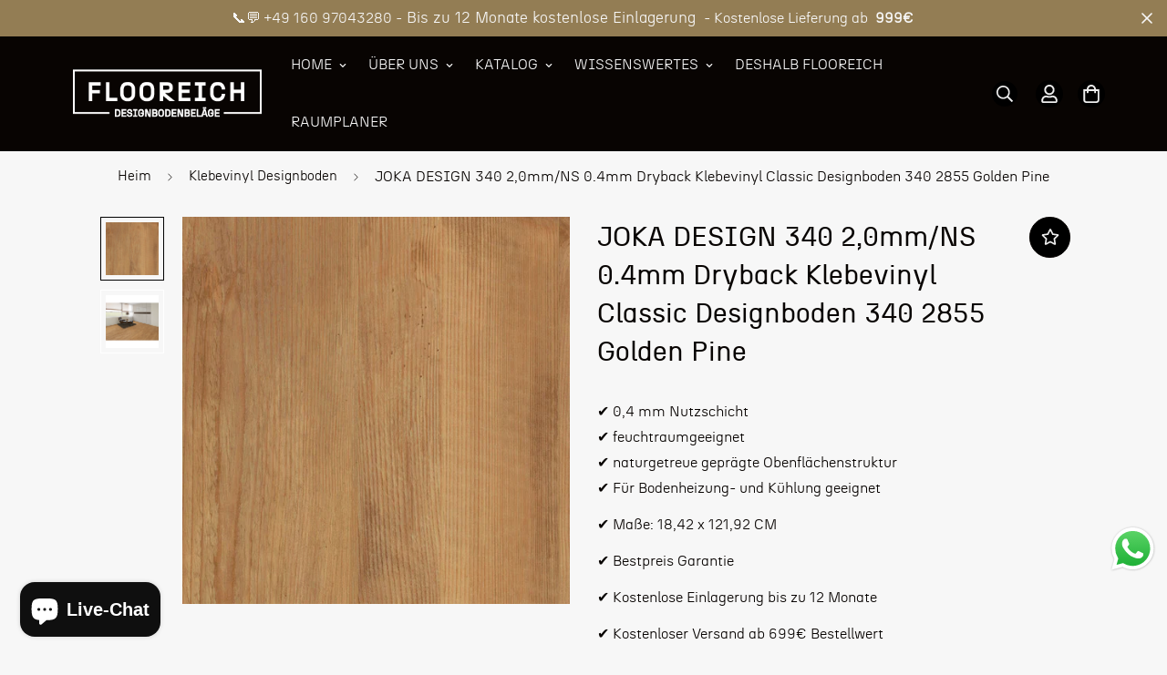

--- FILE ---
content_type: text/html; charset=utf-8
request_url: https://flooreich.de/products/joka-design-340-2-0mm-ns-0-4mm-dryback-klebevinyl-classic-designboden-340-2855-golden-pine?view=grid-card-item
body_size: 1581
content:


<link href="//flooreich.de/cdn/shop/t/6/assets/component-product-card.css?v=158582008859344454911663749993" rel="stylesheet" type="text/css" media="all" />


<div class="sf-column"><div class="sf__pcard sf__pcard--onsale cursor-pointer sf-prod__block sf__pcard-style-1" data-view="card" data-product-id="8730203259208">  
      <div class="sf__pcard-image ">
        <div class="overflow-hidden cursor-pointer relative sf__image-box">
          
          <div class="flex justify-center items-center">
            <a href="/products/joka-design-340-2-0mm-ns-0-4mm-dryback-klebevinyl-classic-designboden-340-2855-golden-pine" class="block w-full">
                
                  <div class="spc__main-img"><responsive-image class="sf-image" data-image-loading style="--aspect-ratio: 1/1;">
                      <img
                          srcset="//flooreich.de/cdn/shop/files/ela_design330_2855_golden_pine_product_detail.jpg?v=1706863026&width=165 165w,//flooreich.de/cdn/shop/files/ela_design330_2855_golden_pine_product_detail.jpg?v=1706863026&width=360 360w,//flooreich.de/cdn/shop/files/ela_design330_2855_golden_pine_product_detail.jpg?v=1706863026&width=533 533w,//flooreich.de/cdn/shop/files/ela_design330_2855_golden_pine_product_detail.jpg?v=1706863026 561w"
                          src="//flooreich.de/cdn/shop/files/ela_design330_2855_golden_pine_product_detail.jpg?v=1706863026&width=360"
                          sizes="(min-width: 1100px) 242px, (min-width: 990px) calc((100vw - 130px) / 4), (min-width: 750px) calc((100vw - 120px) / 3), calc((100vw - 35px) / 2)"
                          alt=""
                          loading="lazy"
                          class="se-out w-full h-full"
                          width="561"
                          height="561"
                          alt="JOKA DESIGN 340 2,0mm/NS 0.4mm Dryback Klebevinyl Classic Designboden 340 2855 Golden Pine"
                      >
                    </responsive-image>
                  </div><div class="spc__hover-img"><responsive-image class="sf-image" data-image-loading style="--aspect-ratio: 1/1;">
                        <img
                            srcset="//flooreich.de/cdn/shop/files/des_classic_330_2855_golden_pine_v4_rau_q_product_detail.jpg?v=1706863026&width=165 165w,//flooreich.de/cdn/shop/files/des_classic_330_2855_golden_pine_v4_rau_q_product_detail.jpg?v=1706863026&width=360 360w,//flooreich.de/cdn/shop/files/des_classic_330_2855_golden_pine_v4_rau_q_product_detail.jpg?v=1706863026&width=533 533w,//flooreich.de/cdn/shop/files/des_classic_330_2855_golden_pine_v4_rau_q_product_detail.jpg?v=1706863026 561w"
                            src="//flooreich.de/cdn/shop/files/des_classic_330_2855_golden_pine_v4_rau_q_product_detail.jpg?v=1706863026&width=360"
                            sizes="(min-width: 1100px) 242px, (min-width: 990px) calc((100vw - 130px) / 4), (min-width: 750px) calc((100vw - 120px) / 3), calc((100vw - 35px) / 2)"
                            alt="JOKA DESIGN 340 2,0mm/NS 0.4mm Dryback Klebevinyl Classic Designboden 340 2855 Golden Pine"
                            loading="lazy"
                            class="se-out w-full h-full"
                            width="561"
                            height="561"
                            alt="JOKA DESIGN 340 2,0mm/NS 0.4mm Dryback Klebevinyl Classic Designboden 340 2855 Golden Pine"
                        >
                      </responsive-image>
                    </div>
            </a>
          </div>

          
<div class="sf__pcard-tags absolute flex flex-wrap">
              
                
                  
                
                  
                
              
              
<span class="py-0.5 px-2 mb-2 mr-2 font-medium rounded-xl text-white prod__tag prod__tag-sale">Reduziert
</span>
              
            </div>
  
 
               
        </div>
      </div>
      <div class="sf__pcard-content text-left">
        <div class="mt-3 lg:mt-5">
          <div class="max-w-full w-full"><span class="sf__pcard-vendor block uppercase text-xs mb-2">JOKA</span>
              <h3 class="block text-base">
                <a href="/products/joka-design-340-2-0mm-ns-0-4mm-dryback-klebevinyl-classic-designboden-340-2855-golden-pine" class="block mb-[5px] leading-normal sf__pcard-name font-medium truncate-lines hover:text-color-secondary">
                  JOKA DESIGN 340 2,0mm/NS 0.4mm Dryback Klebevinyl Classic Designboden 340 2855 Golden Pine
                </a>
              </h3>
            
            
              <div class="sf-pcard__reviews">
                

    
    
      <!-- "snippets/judgeme_widgets.liquid" was not rendered, the associated app was uninstalled -->
    
  

              </div>
            
          </div>
        
          <div class="sf__pcard-price leading-normal">
            <!-- Edited BY Mudassar -->





  
<div class="f-price inline-flex items-center flex-wrap f-price--on-sale ">
<div class="f-price__unit-wrapper">
    <span class="visually-hidden">Stückpreis</span>
    <div class="f-price__unit"><span data-unit-price>25,07 €</span><span aria-hidden="true">/</span><span data-unit-price-base-unit>m2
</span></div>
  </div>
  

<!-- BY Mudassar -->
  
    <div class="mj-unit_price_regular line-through  " style="margin-left: 10px;color: var(--product-sale-price-color);"> 
     

    29,50€
    </div>
  

  
  <div class="f-price__regular">
    <span class="visually-hidden visually-hidden--inline">Regulärer Preis</span>
    <span class="f-price-item f-price-item--regular  ">
          
               Paketpreis:84,49 €
           
      </span>
  </div>

  
 
  <div class="f-price__sale mx-1">
             
    <span class="visually-hidden visually-hidden--inline">Verkaufspreis</span>
    <span class="f-price-item f-price-item--sale  prod__price text-color-regular-price">
               Paketpreis:84,49 €
      
    </span>
      <span class="visually-hidden visually-hidden--inline">Regulärer Preis</span>
      <s class="f-price-item f-price-item--regular prod__compare_price ml-2 line-through text-color-secondary flex items-center">
        
          
    
    
        
      </s></div>


</div>

          </div>
          <div
  data-limit=""
  data-pcard-variant-picker
  data-product-url="/products/joka-design-340-2-0mm-ns-0-4mm-dryback-klebevinyl-classic-designboden-340-2855-golden-pine"
  
>
  <pcard-swatch class="pcard-variant-option -mx-[5px] mt-3 flex flex-wrap items-center justify-start">
</pcard-swatch>
  <script type="application/json">
    [{"id":48022468198728,"title":"Paket je 3.37m²","option1":"Paket je 3.37m²","option2":null,"option3":null,"sku":null,"requires_shipping":true,"taxable":true,"featured_image":null,"available":true,"name":"JOKA DESIGN 340 2,0mm\/NS 0.4mm Dryback Klebevinyl Classic Designboden 340 2855 Golden Pine - Paket je 3.37m²","public_title":"Paket je 3.37m²","options":["Paket je 3.37m²"],"price":8449,"weight":0,"compare_at_price":9941,"inventory_management":"shopify","barcode":"4056829438087","requires_selling_plan":false,"unit_price":2507,"unit_price_measurement":{"measured_type":"area","quantity_value":"3.37","quantity_unit":"m2","reference_value":1,"reference_unit":"m2"},"selling_plan_allocations":[]}]
  </script>
</div>

        </div><div class="content-view-list mt-5 hidden">
          <div class="leading-7 text-color-secondary mb-4">
            JOKA DESIGN 340 2,0mm/NS 0.4mm Dryback Klebevinyl Classic Designboden 340
2855 Golden Pine 18,42x121,92cm
          </div>
          <div class="flex items-start"><div class="grid grid-cols-3 gap-2.5 ml-2.5">
              

</div>
          </div>
        </div>
      </div><input hidden name="id" required value="48022468198728" data-selected-variant="">
  </div> <!-- .sf__pcard --></div><!-- .sf-column -->


--- FILE ---
content_type: text/css
request_url: https://flooreich.de/cdn/shop/t/6/assets/product-template.css?v=22632157802207836741663749992
body_size: 3102
content:
.prod__sticky-atc{background-color:var(--color-main-background,#fff);color:var(--color-body-text)}.prod__sticky-atc.enable-dynamic-checkout .sf__btn.add-to-cart,.prod__sticky-atc .product-prices__unit{display:none}@media (min-width:768px){.prod__sticky-atc.enable-dynamic-checkout .sf__btn.add-to-cart{display:block}}@media(max-width:767px){.prod__sticky-atc.enable-dynamic-checkout .btn-back-in-stock{display:none!important}}.prod__sticky-atc .quantity-input__element{background-color:transparent}.prod__sticky-atc .sf__btn-secondary{color:var(--color-body-text)}.prod__sticky-atc select.sf-product-variant-option-dropdown{height:46px}.prod__sticky-atc .shopify-payment-button__more-options{display:none}.prod__sticky-atc .psa__title{max-width:400px}.prod__sticky-atc .psa__form-controls,.prod__sticky-atc .psa__info{padding:14px 0}.prod__sticky-atc .sf__tooltip-item{margin-bottom:0}.prod__sticky-atc .sf__tooltip-item.sf-prod-compare__button{margin-right:.625rem}.prod__sticky-atc .sf__btn.add-to-cart{min-width:160px}@media(min-width:768px){.prod__sticky-atc .spc__main-img{height:60px;max-width:100px;width:60px}.prod__sticky-atc .spc__main-img img{max-height:60px}.prod__sticky-atc select{min-width:250px}}@media(max-width:767px){.prod__sticky-atc{font-size:15px}.prod__sticky-atc .spc__main-img{max-width:30px}.prod__sticky-atc .prod__compare_price,.prod__sticky-atc .psa__title{display:none}.prod__sticky-atc .prod__price{font-weight:500}.prod__sticky-atc .psa__info{margin-left:.625rem}.prod__sticky-atc select.sf-product-variant-option-dropdown{height:46px;margin-right:.625rem}.prod__sticky-atc .sf__btn.add-to-cart{min-width:auto;padding-left:20px;padding-right:20px}.prod__sticky-atc .quantity-input{background-color:#f1f1f1;color:#000;height:46px}.prod__sticky-atc .quantity-input button{height:46px;width:30px}.prod__sticky-atc .quantity-input input{background-color:transparent;height:46px;width:42px}}@media(min-width:768px){.template-product{overflow-x:visible!important}.template-product .sf-prod__info-wrapper{margin-top:-5px}}.template-product{padding-bottom:var(--f-sticky-atc-bar-height,0)}.template-product #MainContent{padding-bottom:60px}.template-product .prose{color:var(--product-desc-color,#666)}.template-product .sf-prod-media__wrapper .nav-swiper-container,.template-product .sf-prod-media__wrapper .swiper-container{opacity:0;transition-duration:.15s;transition-property:opacity;transition-timing-function:cubic-bezier(.4,0,.2,1)}.template-product .sf-prod-media__wrapper .swiper-container{height:100%}.template-product .sf-prod__info-wrapper{margin-left:-4px;margin-right:-4px;padding-left:4px;padding-right:4px;padding-top:5px;position:sticky;top:30px}.gslide-media.gslide-inline{margin:0 auto}.product-template .swiper-pagination-bullet:after{background-color:#dedede}.product-template[data-layout=layout-7] pickup-availability-preview{justify-content:center}.prod__accordion .sf__accordion-item:not(:last-child){margin-bottom:1.5rem}.prod__accordion .sf__accordion-item.open .sf__accordion-button{border-color:#000}@media screen and (min-width:640px){.prod__accordion .sf__accordion-item .acc-image{width:var(--acc-image-width,auto)}}.model-in-lightbox,.model-in-lightbox model-viewer{height:100%;width:100%}.model-in-lightbox .sf-prod__container,.model-in-lightbox model-viewer .sf-prod__container{margin:0;padding:0 .5rem}.model-in-lightbox .sf-prod__container .sf-prod__info-wrapper,.model-in-lightbox model-viewer .sf-prod__container .sf-prod__info-wrapper{padding-right:15px}@media(min-width:992px){.sf-prod__summary{max-width:590px}.sf-prod__summary .sf-prod__info-wrapper{padding-left:40px!important}}@media(min-width:1680px){.sf-prod__summary{max-width:590px}.sf-prod__summary .sf-prod__info-wrapper{padding-left:60px!important}}.sf-prod-media__wrapper{padding-left:4px;position:sticky;top:30px}.sf-prod-media__wrapper.default-variant .sf-prod-media-item:not(:last-child){margin-bottom:10px}.sf-prod__layout-7 .sf-prod-media__wrapper{position:static}@media(max-width:767px){.sf-prod-media__wrapper{padding-left:0}}.bottom-block__icon{display:inline-block;width:20px}.sf-prod-mobile__layout-1 .product-page-mobile__slider-1 .sf-prod-media,.sf-prod-mobile__layout-1 .product-page-mobile__slider-1 .swiper-wrapper,.sf-prod-mobile__layout-1 .product-page-mobile__slider-1 img{max-height:70vh;width:100%}.sf-prod-mobile__layout-1 .product-page-mobile__slider-1 .sf-prod-media img{-o-object-fit:cover;object-fit:cover}.sf-prod-mobile__layout-1 .product-page-mobile__slider-1 .nav-swiper-container .swiper-slide{--tw-border-opacity:1;border-color:rgb(255 255 255/var(--tw-border-opacity));border-width:1px}.sf-prod-mobile__layout-1 .product-page-mobile__slider-1 .nav-swiper-container .swiper-slide .sf-prod-media{height:100%}.sf-prod-mobile__layout-1 .product-page-mobile__slider-1 .nav-swiper-container .swiper-slide .sf-prod-media .sf-image{height:100%;width:100%}.sf-prod-mobile__layout-1 .product-page-mobile__slider-1 .nav-swiper-container .swiper-slide .sf-prod-media>img{height:100%;-o-object-fit:cover;object-fit:cover;width:100%}.sf-prod-mobile__layout-1 .product-page-mobile__slider-1 .nav-swiper-container .swiper-slide .sf-prod-media>img .sf-prod__container{margin:0;padding:0 .5rem}.sf-prod-mobile__layout-1 .product-page-mobile__slider-1 .nav-swiper-container .swiper-slide .sf-prod-media>img .sf-prod__container .sf-prod__info-wrapper{padding-right:15px}.sf-media-nav-mobile .swiper-slide-thumb-active .sf-prod-media{box-shadow:0 0 0 1px #000}.sf-media-nav-mobile .swiper-slide{padding:2px}.sf-prod-template__desktop .swiper-button-disabled{--tw-text-opacity:1;color:rgb(156 163 175/var(--tw-text-opacity));cursor:auto}.sf-prod-template__desktop.enable-zoom .sf-prod-media-item.media-type-image{cursor:zoom-in}.sf-prod-media-item:hover .zoom-in{opacity:1;right:1.25rem}.nav-swiper-container .sf-prod-media{border:1px solid #fff;padding:5px}.nav-swiper-container .swiper-slide-thumb-active .sf-prod-media{border:1px solid #000}.sf-prod-template__mobile .nav-swiper-container{margin:0 -5px}.sf-prod-media{transition:all .3s;width:100%}.sf-prod__layout-4.layout-slider-1 .nav-swiper-container{overflow-x:auto;overflow-y:hidden}.sf-prod__layout-4.layout-slider-1 .nav-swiper-container .sf-prod-media,.sf-prod__layout-4.layout-slider-1 .nav-swiper-container img{height:100%;-o-object-fit:contain;object-fit:contain;width:100%}.sf-prod__layout-4.layout-slider-1 .nav-swiper-container .sf-prod-media .sf-prod__container,.sf-prod__layout-4.layout-slider-1 .nav-swiper-container img .sf-prod__container{margin:0;padding:0 .5rem}.sf-prod__layout-4.layout-slider-1 .nav-swiper-container .sf-prod-media .sf-prod__container .sf-prod__info-wrapper,.sf-prod__layout-4.layout-slider-1 .nav-swiper-container img .sf-prod__container .sf-prod__info-wrapper{padding-right:15px}@media(min-width:768px){.sf-prod__layout-5 .swiper-container:not(.swiper-container-initialized){margin:0 -5px}.sf-prod__layout-5 .swiper-container:not(.swiper-container-initialized) .swiper-slide{padding:0 5px;width:50%}}.sf-prod__layout-6 .sf-pis__wrapper{display:flex;flex-direction:row-reverse}.sf-prod__layout-6 .sf-media-nav{padding-right:1.25rem}.sf-prod__layout-6 .nav-swiper-container{max-height:450px;width:70px}.sf-prod__layout-6 .nav-swiper-container .swiper-slide{height:var(--slide-height)!important}@media(min-width:768px){.sf-prod__layout-7 .swiper-slide .sf-prod-media{opacity:.3}.sf-prod__layout-7 .swiper-slide.swiper-slide-active .sf-prod-media{opacity:1}.sf-prod__layout-7 .prod__option-label__quantity{display:none}.sf-prod__layout-7 .prod__title{align-items:center;flex-direction:column}.sf-prod__layout-7 .prod__description{margin-bottom:1rem;margin-top:1rem;text-align:center;width:100%}.sf-prod__layout-7 .prod__description .sf-prod__container{margin:0;padding:0 .5rem}.sf-prod__layout-7 .prod__description .sf-prod__container .sf-prod__info-wrapper{padding-right:15px}.sf-prod__layout-7 .prod__reviews-and-prices{display:flex;justify-content:center}.sf-prod__layout-7 .prod__reviews-and-prices .product-prices__unit{text-align:left}.sf-prod__layout-7 .prod__countdown>div{justify-content:center}.sf-prod__layout-7 .prod__option{flex-direction:column}.sf-prod__layout-7 .prod__option>div{margin-right:0}.sf-prod__layout-7 .prod__option .product-option-item{background-repeat:no-repeat}.sf-prod__layout-7 .prod__option .product-option-item:last-child{margin-right:0}.sf-prod__layout-7 .prod__form-buttons{justify-content:center}.sf-prod__layout-7 .prod__additional_infos,.sf-prod__layout-7 .prod__info-accordion{text-align:left}.sf-prod__layout-7 .prod__trust-badges{display:flex;flex-direction:column;text-align:left}.sf-prod__layout-7 .prod__live-views{justify-content:center}.sf-prod__layout-7 .swiper-container:not(.swiper-container-initialized) .swiper-slide{width:33.3333333333%}.sf-prod__layout-7 .prod__option-label{justify-content:center}.sf-prod__layout-7 .prod__option-label button[data-open-sizeguide]{margin-left:50px}.sf-prod__layout-7 .prod__option--dropdown{margin:0 auto;max-width:350px}}.sf-pdt__accordion .sf__accordion-item.open .sf__accordion-button{--tw-border-opacity:1;border-color:rgb(0 0 0/var(--tw-border-opacity))}.sf-product__section-tabs .sf-tab-header{font-weight:500;line-height:26px;margin:0 32px;opacity:.35;padding:12px 0}.product-options .prod__option .product-option-item[data-option-type=color]{background-color:var(--option-color);height:40px;margin:5px;width:40px}.product-options .prod__option .product-option-item[data-option-type=color]:before{border-radius:50%}.product-options .prod__option.prod__option--color .inline-flex{margin:-5px}.sf-prod__container{margin:0 -15px}.w-full .sf-prod__container{margin:0;padding:0 .5rem}.w-full .sf-prod__container .sf-prod__info-wrapper{padding-right:15px}.sf-prod__container>div{padding:0 15px}@media(max-width:767px){.sf-prod__container{overflow:hidden}}.sf-prod__info-wrapper{margin-top:20px}@media(min-width:768px){.sf-prod__info-wrapper{margin-top:0;padding-left:8.33333%}}.spr-badge-starrating{margin-right:10px!important}.spr-badge-starrating .spr-icon{font-size:13px!important}.prod__additional_infos li{align-items:center;display:flex;line-height:34px}.prod__additional_infos li:first-child{margin-top:25px}.sf-prod__layout-7 .prod__additional_infos li{justify-content:center}.prod__additional_infos-label{display:block;font-weight:500;margin-right:40px;min-width:85px}.actions-block{padding-bottom:16px}.prod__option-label{line-height:24px;margin-bottom:12px}.product-options__option:not(:last-child){margin-bottom:20px}.product-options .option-label{font-weight:400}.product-options .prod__option .sf__tooltip-item{background:none;margin-bottom:0;padding:0}.product-options__option button[data-open-sizeguide]{border-radius:0;text-decoration:underline}.prod__form-buttons{margin-top:24px}.prod__form-buttons button{margin-bottom:10px;transition:all .3s}.prod__form-buttons button:hover{color:#666}.size-chart-initialized .product-options [data-open-sizeguide]{display:inline-flex!important}.sf__product-reviews{margin-top:0}.spr-container{border:none!important}.spr-container .spr-reviews{margin:26px 0}.spr-container .spr-header-title{font-weight:500;margin-bottom:32px}.spr-container .spr-summary{align-items:center;display:flex;justify-content:space-between;position:relative}.spr-container .spr-summary:after,.spr-container .spr-summary:before{display:none}.spr-container .spr-summary .spr-summary-caption{flex:1;margin-left:12px;text-align:left}.spr-container .spr-review{padding:30px 0!important;position:relative}.spr-container .spr-review .spr-starratings{font-size:9px}.spr-container .spr-review .spr-starratings .spr-icon{margin:0 1px}.spr-container .spr-review-content-body{color:#666;font-size:16px!important;line-height:28px}.spr-container .spr-review-header{display:flex;flex-flow:column}.spr-container .spr-review-header-title{font-size:18px;font-weight:600;margin-bottom:14px;margin-top:20px;order:1}.spr-container .spr-review-header-byline{font-size:18px;font-style:inherit;margin-bottom:0}.spr-container .spr-review-header-byline strong:last-child{font-size:14px;font-weight:400}.spr-container .spr-review-reply-shop{float:none}.spr-container .spr-review-reply{background-color:#f7f7f7;border-radius:5px;display:flex;flex-flow:column;margin-bottom:12px;margin-left:45px;margin-top:32px;padding:16px!important}.spr-container .spr-review-content{margin:0;padding:0}.spr-container .spr-review-reply-body{color:#666;font-size:16px;line-height:28px;margin-top:5px;order:1}.spr-container .spr-review-reply-shop{font-size:18px;font-style:inherit;order:0}.spr-container .spr-review-footer{margin-top:20px}.spr-container .spr-summary-actions-newreview{background-color:transparent;border-width:1px;padding:.625rem 1.25rem;text-align:center;white-space:nowrap}.product-mb__media.spr-container .spr-summary-actions-newreview .product-mb__atwl{right:42px}@media (min-width:768px){.spr-container .spr-summary-actions-newreview{padding-left:2rem;padding-right:2rem}}.spr-container .spr-summary-actions-newreview{border-radius:var(--btn-border-radius,0);border-width:var(--btn-border-width);display:inline-block;float:none;letter-spacing:var(--btn-letter-spacing,0);line-height:var(--btn-line-height,"normal");text-transform:var(--btn-text-transform,"");transition:all .32s}.spr-container .spr-summary-actions-newreview:after,.spr-container .spr-summary-actions-newreview:before{display:none!important}.spr-container .spr-summary-actions-newreview:focus,.spr-container .spr-summary-actions-newreview:hover{background:var(--color-btn-bg-hover,var(--color-primary-darker));border-color:var(--color-btn-bg-hover,var(--color-primary-darker))!important;box-shadow:0 0 0 .2rem var(--color-btn-bg-hover);color:var(--color-btn-text-hover,#fff)!important}.spr-container .spr-review-reportreview{color:#666;text-decoration:underline}.spr-container .spr-form-contact-email,.spr-container .spr-form-contact-location,.spr-container .spr-form-contact-name,.spr-container .spr-form-review-body,.spr-container .spr-form-review-rating,.spr-container .spr-form-review-title{margin-bottom:20px}@media(max-width:767px){.spr-container{padding:0!important}.spr-container .spr-review{padding:16px 0!important}.spr-container .spr-summary{flex-flow:column}.spr-container .spr-summary-caption{margin-left:0;padding:10px 0}}.add-to-cart.disabled{opacity:.8!important}.prod__stock-countdown .prod__description strong{color:#ef2d2d}.prod__stock-countdown .psc__progress{background:#ef2d2d}.template-product .sf-icon-box h3{font-size:20px}.sf-pis__wrapper .swiper-button-control{align-items:center;background-color:#fff;border-radius:50%;color:#000;display:inline-flex;height:45px;justify-content:center;opacity:0;pointer-events:auto;transform:translate3d(-100%,0,0);transition:all .3s;visibility:hidden;width:45px}.sf-pis__wrapper .swiper-button-control:hover{background:var(--color-btn-bg-hover,var(--color-primary-darker));border-color:var(--color-btn-bg-hover,var(--color-primary-darker));color:var(--color-btn-text-hover,#fff)}.sf-pis__wrapper .swiper-button-control.swiper-button-next{transform:translate3d(100%,0,0)}.sf-pis__wrapper:hover .swiper-button-control{opacity:1;transform:none;visibility:visible}.product-recommendations .sf-column,.recently-viewed .sf-column{padding-bottom:10px}@media(max-width:767px){.product-recommendations .sf-slider__controls,.recently-viewed .sf-slider__controls{display:none}.spr-badge-caption{font-size:14px}.bottom-block .prod__delivery-times,.bottom-block .prod__shipping-text,.prod__live-views{align-items:flex-start;line-height:22px}.prod__title h1{display:block;margin-right:0}.product-form__actions .form__input-wrapper{align-items:center;display:flex;justify-content:space-between;margin-bottom:20px;margin-right:0;width:100%}.product-form__actions .form__input-wrapper label{margin-bottom:0;margin-right:20px}.product-form__actions .quantity-input{flex:1}.product-form__actions .prod__dynamic_checkout{margin-top:10px!important}.sf-product-features .sf-icon-box__inner{flex-flow:row}.sf-product-features .sf-icon-box__content{padding-left:15px;text-align:left}.sf-product__section .sf__accordion-button{font-size:18px;padding:12px 0}.product-recommendations .sf__ms-wrapper .swiper-slide,.recently-viewed .sf__ms-wrapper .swiper-slide{width:40vw!important}.product-recommendations .sf-grid,.recently-viewed .sf-grid{margin-bottom:0!important}}@media(max-width:480px){.product-recommendations .sf__ms-wrapper .swiper-slide,.recently-viewed .sf__ms-wrapper .swiper-slide{padding-bottom:0;width:66vw!important}}@media(max-width:360px){.prod__reviews-and-prices .spr-badge-caption{display:none}}.product-mb__media{overflow:hidden;position:relative}.product-mb__media .swiper-pagination{flex-wrap:wrap;margin-top:10px;width:100%;z-index:11}.product-mb__media .swiper-pagination-bullet{margin:2px 4px}.product-mb__media .sf-slider__controls{margin:0;padding:0}.product-mb__media .product-mb__atwl{padding:0;position:absolute;right:20px;top:18px;z-index:1}.product-mb__media .product-mb__atwl svg{margin-top:-1px}.product-mb__media .product-mb__atwl .ssw-faveiticon{position:static!important}.product-mb__media.px-5 .product-mb__atwl{right:42px}.sf-prod__sticky{will-change:min-height}.sf-prod__sticky-inner{transform:translateZ(0);will-change:position,transform}.sf-tab-content .custom-container.grid{align-items:flex-start}.sf-pis__wrapper .media-video,.sf-pis__wrapper iframe{height:100%;width:100%}.prod__sticky-atc{align-items:center;display:flex;max-height:76px}.main-product__block+.main-product__block{margin-top:30px}.main-product__block-text+.main-product__block-title{margin-top:5px}.main-product__block-addons{margin-top:20px}.main-product__block .prod__tags{margin-bottom:0}.main-product__block .spr-starrating{align-items:center;justify-content:flex-start!important;margin-bottom:-10px;margin-top:-30px}.main-product__block .spr-starrating .spr-stars span{display:flex}.main-product__block #ssw-avg-rate-profile-html{align-items:center;display:flex;margin-top:-15px}.main-product__block #ssw-avg-rate-profile-html .ssw-question-count,.main-product__block #ssw-avg-rate-profile-html .ssw-stars{align-items:center;display:inline-flex!important}.main-product__block .ssw-icon-star{margin:0 3px}.main-product__block .ssw-review-count{margin-left:10px;white-space:nowrap}.main-product__block .ssw-question-count{margin-left:15px;white-space:nowrap}.main-product__block .ssw-question-count>span{align-items:center;display:inline-flex}.main-product__block .ssw-rq-divider{padding-right:15px}.main-product__block .gw-icon-chat{margin-right:5px}.main-product__block .sf-breadcrumb{margin-top:-.5rem}.main-product__block .sf-breadcrumb .container{padding:0}.main-product__block-title+.main-product__block-rating{margin-top:12px}.main-product__block-rating .spr-starrating{margin:0}@media(max-width:767px){.main-product__block-custom_field{margin-top:20px}.main-product__block #ssw-avg-rate-profile-html{flex-wrap:wrap}.main-product__block #ssw-avg-rate-profile-html .ssw-rq-divider{display:none!important}.main-product__block #ssw-avg-rate-profile-html .ssw-question-count{margin-bottom:10px;margin-left:0}.main-product__block #ssw-avg-rate-profile-html .ssw-stars{margin-bottom:10px;margin-right:15px}}.main-product__block-badge+.main-product__block-title,.main-product__block-title+.main-product__block-price{margin-top:12px}.main-product__block-breadcrumb+.main-product__block-title{margin-top:0}.main-product__block-title+div[class*="@app"] #shopify-block-loox-rating,.main-product__block-title+div[class*="@app"] .jdgm-preview-badge{margin-top:-28px}.product__custom-field .form-control{margin-bottom:0}.prod__trust-badges{align-items:center;background-color:#f8f8f8;border-radius:5px;display:flex;flex-flow:column;padding:20px}.prod__trust-badges h4{font-weight:500;margin-top:12px}@media(max-width:767px){.prod__trust-badges{padding:16px}}.prod__trust-badges--above{flex-flow:column-reverse}.prod__trust-badges--above h4{margin:0 0 20px}.prod__trust-badges h4{margin-top:20px}.main-product__block-buy_buttons .prod__countdown:not(.hidden),.main-product__block-buy_buttons .prod__stock-countdown{margin-bottom:30px}.prod__title h1{color:var(--product-title-color,#000)}.zoom-in svg{height:18px;width:18px}.installment-shoppay{margin-top:20px!important}.installment-shoppay:empty{display:none}.prod__availability{color:#3d9851}.prod__availability--outofstock{color:#d11010}.btn-back-in-stock{overflow:hidden;padding-left:10px;padding-right:10px;text-overflow:ellipsis;white-space:nowrap}.product__xr-button{background-color:rgba(26,27,24,.08)!important;bottom:12px;height:50px;right:20px;width:50px}.custom-xr-button{background:#ededed!important;display:flex!important}.custom-xr-button:hover{background:var(--color-btn-bg-hover);border-color:var(--color-btn-bg-hover);color:var(--color-btn-text-hover,#fff)}.custom-xr-button[data-shopify-xr-hidden]{visibility:hidden}@media(min-width:768px){.custom-xr-button{display:none}}
/*# sourceMappingURL=product-template.css.map */

--- FILE ---
content_type: text/css
request_url: https://flooreich.de/cdn/shop/t/6/assets/custom.css?v=103524774094599465191669019570
body_size: -381
content:
.sf__pcard-price .f-price__regular{display:none!important}.search-container .mt-1{display:none}.template-product .f-price .f-price__regular span{font-size:1.1rem!important;margin-left:10px;margin-right:10px}.template-product .f-price .f-price__regular span{font-size:1.1rem!important}.template-product .f-price .f-price__unit span{font-size:1.6rem;color:#79eb51}div.search-container span[data-query]{--tw-text-opacity: 1;color:rgb(153 153 153/var(--tw-text-opacity))}.bc_banner.liquid{font-family:n27}.cookie_tab__wrapper_header{background-color:#000}.scd__footer{background:#000}.prod__compare_price{display:none}
/*# sourceMappingURL=/cdn/shop/t/6/assets/custom.css.map?v=103524774094599465191669019570 */


--- FILE ---
content_type: text/javascript; charset=utf-8
request_url: https://flooreich.de/products/joka-design-340-2-0mm-ns-0-4mm-dryback-klebevinyl-classic-designboden-340-2855-golden-pine.js
body_size: 161
content:
{"id":8730203259208,"title":"JOKA DESIGN 340 2,0mm\/NS 0.4mm Dryback Klebevinyl Classic Designboden 340 2855 Golden Pine","handle":"joka-design-340-2-0mm-ns-0-4mm-dryback-klebevinyl-classic-designboden-340-2855-golden-pine","description":"\u003ch1 class=\"no-margin-top\"\u003eJOKA DESIGN 340 2,0mm\/NS 0.4mm Dryback Klebevinyl Classic Designboden 340\u003c\/h1\u003e\n\u003ch4\u003e2855 Golden Pine 18,42x121,92cm\u003c\/h4\u003e","published_at":"2024-02-02T09:36:47+01:00","created_at":"2024-02-02T09:36:47+01:00","vendor":"JOKA","type":"Zum Kleben","tags":["Dryback","zum kleben"],"price":8449,"price_min":8449,"price_max":8449,"available":true,"price_varies":false,"compare_at_price":9941,"compare_at_price_min":9941,"compare_at_price_max":9941,"compare_at_price_varies":false,"variants":[{"id":48022468198728,"title":"Paket je 3.37m²","option1":"Paket je 3.37m²","option2":null,"option3":null,"sku":null,"requires_shipping":true,"taxable":true,"featured_image":null,"available":true,"name":"JOKA DESIGN 340 2,0mm\/NS 0.4mm Dryback Klebevinyl Classic Designboden 340 2855 Golden Pine - Paket je 3.37m²","public_title":"Paket je 3.37m²","options":["Paket je 3.37m²"],"price":8449,"weight":0,"compare_at_price":9941,"inventory_management":"shopify","barcode":"4056829438087","unit_price":2507,"unit_price_measurement":{"measured_type":"area","quantity_value":"3.37","quantity_unit":"m2","reference_value":1,"reference_unit":"m2"},"requires_selling_plan":false,"selling_plan_allocations":[]}],"images":["\/\/cdn.shopify.com\/s\/files\/1\/0660\/9197\/4910\/files\/ela_design330_2855_golden_pine_product_detail.jpg?v=1706863026","\/\/cdn.shopify.com\/s\/files\/1\/0660\/9197\/4910\/files\/des_classic_330_2855_golden_pine_v4_rau_q_product_detail.jpg?v=1706863026"],"featured_image":"\/\/cdn.shopify.com\/s\/files\/1\/0660\/9197\/4910\/files\/ela_design330_2855_golden_pine_product_detail.jpg?v=1706863026","options":[{"name":"Bitte wählen","position":1,"values":["Paket je 3.37m²"]}],"url":"\/products\/joka-design-340-2-0mm-ns-0-4mm-dryback-klebevinyl-classic-designboden-340-2855-golden-pine","media":[{"alt":null,"id":47797371273544,"position":1,"preview_image":{"aspect_ratio":1.0,"height":561,"width":561,"src":"https:\/\/cdn.shopify.com\/s\/files\/1\/0660\/9197\/4910\/files\/ela_design330_2855_golden_pine_product_detail.jpg?v=1706863026"},"aspect_ratio":1.0,"height":561,"media_type":"image","src":"https:\/\/cdn.shopify.com\/s\/files\/1\/0660\/9197\/4910\/files\/ela_design330_2855_golden_pine_product_detail.jpg?v=1706863026","width":561},{"alt":null,"id":47797371240776,"position":2,"preview_image":{"aspect_ratio":1.0,"height":561,"width":561,"src":"https:\/\/cdn.shopify.com\/s\/files\/1\/0660\/9197\/4910\/files\/des_classic_330_2855_golden_pine_v4_rau_q_product_detail.jpg?v=1706863026"},"aspect_ratio":1.0,"height":561,"media_type":"image","src":"https:\/\/cdn.shopify.com\/s\/files\/1\/0660\/9197\/4910\/files\/des_classic_330_2855_golden_pine_v4_rau_q_product_detail.jpg?v=1706863026","width":561}],"requires_selling_plan":false,"selling_plan_groups":[]}

--- FILE ---
content_type: text/javascript; charset=utf-8
request_url: https://flooreich.de/products/joka-design-340-2-0mm-ns-0-4mm-dryback-klebevinyl-classic-designboden-340-2855-golden-pine.js
body_size: 489
content:
{"id":8730203259208,"title":"JOKA DESIGN 340 2,0mm\/NS 0.4mm Dryback Klebevinyl Classic Designboden 340 2855 Golden Pine","handle":"joka-design-340-2-0mm-ns-0-4mm-dryback-klebevinyl-classic-designboden-340-2855-golden-pine","description":"\u003ch1 class=\"no-margin-top\"\u003eJOKA DESIGN 340 2,0mm\/NS 0.4mm Dryback Klebevinyl Classic Designboden 340\u003c\/h1\u003e\n\u003ch4\u003e2855 Golden Pine 18,42x121,92cm\u003c\/h4\u003e","published_at":"2024-02-02T09:36:47+01:00","created_at":"2024-02-02T09:36:47+01:00","vendor":"JOKA","type":"Zum Kleben","tags":["Dryback","zum kleben"],"price":8449,"price_min":8449,"price_max":8449,"available":true,"price_varies":false,"compare_at_price":9941,"compare_at_price_min":9941,"compare_at_price_max":9941,"compare_at_price_varies":false,"variants":[{"id":48022468198728,"title":"Paket je 3.37m²","option1":"Paket je 3.37m²","option2":null,"option3":null,"sku":null,"requires_shipping":true,"taxable":true,"featured_image":null,"available":true,"name":"JOKA DESIGN 340 2,0mm\/NS 0.4mm Dryback Klebevinyl Classic Designboden 340 2855 Golden Pine - Paket je 3.37m²","public_title":"Paket je 3.37m²","options":["Paket je 3.37m²"],"price":8449,"weight":0,"compare_at_price":9941,"inventory_management":"shopify","barcode":"4056829438087","unit_price":2507,"unit_price_measurement":{"measured_type":"area","quantity_value":"3.37","quantity_unit":"m2","reference_value":1,"reference_unit":"m2"},"requires_selling_plan":false,"selling_plan_allocations":[]}],"images":["\/\/cdn.shopify.com\/s\/files\/1\/0660\/9197\/4910\/files\/ela_design330_2855_golden_pine_product_detail.jpg?v=1706863026","\/\/cdn.shopify.com\/s\/files\/1\/0660\/9197\/4910\/files\/des_classic_330_2855_golden_pine_v4_rau_q_product_detail.jpg?v=1706863026"],"featured_image":"\/\/cdn.shopify.com\/s\/files\/1\/0660\/9197\/4910\/files\/ela_design330_2855_golden_pine_product_detail.jpg?v=1706863026","options":[{"name":"Bitte wählen","position":1,"values":["Paket je 3.37m²"]}],"url":"\/products\/joka-design-340-2-0mm-ns-0-4mm-dryback-klebevinyl-classic-designboden-340-2855-golden-pine","media":[{"alt":null,"id":47797371273544,"position":1,"preview_image":{"aspect_ratio":1.0,"height":561,"width":561,"src":"https:\/\/cdn.shopify.com\/s\/files\/1\/0660\/9197\/4910\/files\/ela_design330_2855_golden_pine_product_detail.jpg?v=1706863026"},"aspect_ratio":1.0,"height":561,"media_type":"image","src":"https:\/\/cdn.shopify.com\/s\/files\/1\/0660\/9197\/4910\/files\/ela_design330_2855_golden_pine_product_detail.jpg?v=1706863026","width":561},{"alt":null,"id":47797371240776,"position":2,"preview_image":{"aspect_ratio":1.0,"height":561,"width":561,"src":"https:\/\/cdn.shopify.com\/s\/files\/1\/0660\/9197\/4910\/files\/des_classic_330_2855_golden_pine_v4_rau_q_product_detail.jpg?v=1706863026"},"aspect_ratio":1.0,"height":561,"media_type":"image","src":"https:\/\/cdn.shopify.com\/s\/files\/1\/0660\/9197\/4910\/files\/des_classic_330_2855_golden_pine_v4_rau_q_product_detail.jpg?v=1706863026","width":561}],"requires_selling_plan":false,"selling_plan_groups":[]}

--- FILE ---
content_type: application/javascript; charset=utf-8
request_url: https://cs.complianz.io/cookie-solution/confs/js/96454083.js
body_size: -181
content:
_cmplc.csRC = { consApiKey: '1bciEoqUyFsQwrbgRYibE0faPzzPK3Rw', brand: 'Complianz', publicId: 'a2c65dde-b288-431a-aef6-bbfb505458b8', floatingGroup: false };
_cmplc.csEnabled = true;
_cmplc.csPurposes = [4,1,2,5,3];
_cmplc.cpUpd = 1768394158;
_cmplc.csFeatures = {"geolocation_setting":true,"compliance_solution_white_labeling":1,"rejection_recovery":false,"full_customization":true,"multiple_languages":true,"mobile_app_integration":false};
_cmplc.csT = null;
_cmplc.googleConsentModeV2 = true;
_cmplc.totalNumberOfProviders = 9;


--- FILE ---
content_type: text/javascript; charset=utf-8
request_url: https://flooreich.de/products/joka-design-340-2-0mm-ns-0-4mm-dryback-klebevinyl-classic-designboden-340-2855-golden-pine.js
body_size: -198
content:
{"id":8730203259208,"title":"JOKA DESIGN 340 2,0mm\/NS 0.4mm Dryback Klebevinyl Classic Designboden 340 2855 Golden Pine","handle":"joka-design-340-2-0mm-ns-0-4mm-dryback-klebevinyl-classic-designboden-340-2855-golden-pine","description":"\u003ch1 class=\"no-margin-top\"\u003eJOKA DESIGN 340 2,0mm\/NS 0.4mm Dryback Klebevinyl Classic Designboden 340\u003c\/h1\u003e\n\u003ch4\u003e2855 Golden Pine 18,42x121,92cm\u003c\/h4\u003e","published_at":"2024-02-02T09:36:47+01:00","created_at":"2024-02-02T09:36:47+01:00","vendor":"JOKA","type":"Zum Kleben","tags":["Dryback","zum kleben"],"price":8449,"price_min":8449,"price_max":8449,"available":true,"price_varies":false,"compare_at_price":9941,"compare_at_price_min":9941,"compare_at_price_max":9941,"compare_at_price_varies":false,"variants":[{"id":48022468198728,"title":"Paket je 3.37m²","option1":"Paket je 3.37m²","option2":null,"option3":null,"sku":null,"requires_shipping":true,"taxable":true,"featured_image":null,"available":true,"name":"JOKA DESIGN 340 2,0mm\/NS 0.4mm Dryback Klebevinyl Classic Designboden 340 2855 Golden Pine - Paket je 3.37m²","public_title":"Paket je 3.37m²","options":["Paket je 3.37m²"],"price":8449,"weight":0,"compare_at_price":9941,"inventory_management":"shopify","barcode":"4056829438087","unit_price":2507,"unit_price_measurement":{"measured_type":"area","quantity_value":"3.37","quantity_unit":"m2","reference_value":1,"reference_unit":"m2"},"requires_selling_plan":false,"selling_plan_allocations":[]}],"images":["\/\/cdn.shopify.com\/s\/files\/1\/0660\/9197\/4910\/files\/ela_design330_2855_golden_pine_product_detail.jpg?v=1706863026","\/\/cdn.shopify.com\/s\/files\/1\/0660\/9197\/4910\/files\/des_classic_330_2855_golden_pine_v4_rau_q_product_detail.jpg?v=1706863026"],"featured_image":"\/\/cdn.shopify.com\/s\/files\/1\/0660\/9197\/4910\/files\/ela_design330_2855_golden_pine_product_detail.jpg?v=1706863026","options":[{"name":"Bitte wählen","position":1,"values":["Paket je 3.37m²"]}],"url":"\/products\/joka-design-340-2-0mm-ns-0-4mm-dryback-klebevinyl-classic-designboden-340-2855-golden-pine","media":[{"alt":null,"id":47797371273544,"position":1,"preview_image":{"aspect_ratio":1.0,"height":561,"width":561,"src":"https:\/\/cdn.shopify.com\/s\/files\/1\/0660\/9197\/4910\/files\/ela_design330_2855_golden_pine_product_detail.jpg?v=1706863026"},"aspect_ratio":1.0,"height":561,"media_type":"image","src":"https:\/\/cdn.shopify.com\/s\/files\/1\/0660\/9197\/4910\/files\/ela_design330_2855_golden_pine_product_detail.jpg?v=1706863026","width":561},{"alt":null,"id":47797371240776,"position":2,"preview_image":{"aspect_ratio":1.0,"height":561,"width":561,"src":"https:\/\/cdn.shopify.com\/s\/files\/1\/0660\/9197\/4910\/files\/des_classic_330_2855_golden_pine_v4_rau_q_product_detail.jpg?v=1706863026"},"aspect_ratio":1.0,"height":561,"media_type":"image","src":"https:\/\/cdn.shopify.com\/s\/files\/1\/0660\/9197\/4910\/files\/des_classic_330_2855_golden_pine_v4_rau_q_product_detail.jpg?v=1706863026","width":561}],"requires_selling_plan":false,"selling_plan_groups":[]}

--- FILE ---
content_type: text/javascript; charset=utf-8
request_url: https://flooreich.de/products/joka-design-340-2-0mm-ns-0-4mm-dryback-klebevinyl-classic-designboden-340-2855-golden-pine.js
body_size: 403
content:
{"id":8730203259208,"title":"JOKA DESIGN 340 2,0mm\/NS 0.4mm Dryback Klebevinyl Classic Designboden 340 2855 Golden Pine","handle":"joka-design-340-2-0mm-ns-0-4mm-dryback-klebevinyl-classic-designboden-340-2855-golden-pine","description":"\u003ch1 class=\"no-margin-top\"\u003eJOKA DESIGN 340 2,0mm\/NS 0.4mm Dryback Klebevinyl Classic Designboden 340\u003c\/h1\u003e\n\u003ch4\u003e2855 Golden Pine 18,42x121,92cm\u003c\/h4\u003e","published_at":"2024-02-02T09:36:47+01:00","created_at":"2024-02-02T09:36:47+01:00","vendor":"JOKA","type":"Zum Kleben","tags":["Dryback","zum kleben"],"price":8449,"price_min":8449,"price_max":8449,"available":true,"price_varies":false,"compare_at_price":9941,"compare_at_price_min":9941,"compare_at_price_max":9941,"compare_at_price_varies":false,"variants":[{"id":48022468198728,"title":"Paket je 3.37m²","option1":"Paket je 3.37m²","option2":null,"option3":null,"sku":null,"requires_shipping":true,"taxable":true,"featured_image":null,"available":true,"name":"JOKA DESIGN 340 2,0mm\/NS 0.4mm Dryback Klebevinyl Classic Designboden 340 2855 Golden Pine - Paket je 3.37m²","public_title":"Paket je 3.37m²","options":["Paket je 3.37m²"],"price":8449,"weight":0,"compare_at_price":9941,"inventory_management":"shopify","barcode":"4056829438087","unit_price":2507,"unit_price_measurement":{"measured_type":"area","quantity_value":"3.37","quantity_unit":"m2","reference_value":1,"reference_unit":"m2"},"requires_selling_plan":false,"selling_plan_allocations":[]}],"images":["\/\/cdn.shopify.com\/s\/files\/1\/0660\/9197\/4910\/files\/ela_design330_2855_golden_pine_product_detail.jpg?v=1706863026","\/\/cdn.shopify.com\/s\/files\/1\/0660\/9197\/4910\/files\/des_classic_330_2855_golden_pine_v4_rau_q_product_detail.jpg?v=1706863026"],"featured_image":"\/\/cdn.shopify.com\/s\/files\/1\/0660\/9197\/4910\/files\/ela_design330_2855_golden_pine_product_detail.jpg?v=1706863026","options":[{"name":"Bitte wählen","position":1,"values":["Paket je 3.37m²"]}],"url":"\/products\/joka-design-340-2-0mm-ns-0-4mm-dryback-klebevinyl-classic-designboden-340-2855-golden-pine","media":[{"alt":null,"id":47797371273544,"position":1,"preview_image":{"aspect_ratio":1.0,"height":561,"width":561,"src":"https:\/\/cdn.shopify.com\/s\/files\/1\/0660\/9197\/4910\/files\/ela_design330_2855_golden_pine_product_detail.jpg?v=1706863026"},"aspect_ratio":1.0,"height":561,"media_type":"image","src":"https:\/\/cdn.shopify.com\/s\/files\/1\/0660\/9197\/4910\/files\/ela_design330_2855_golden_pine_product_detail.jpg?v=1706863026","width":561},{"alt":null,"id":47797371240776,"position":2,"preview_image":{"aspect_ratio":1.0,"height":561,"width":561,"src":"https:\/\/cdn.shopify.com\/s\/files\/1\/0660\/9197\/4910\/files\/des_classic_330_2855_golden_pine_v4_rau_q_product_detail.jpg?v=1706863026"},"aspect_ratio":1.0,"height":561,"media_type":"image","src":"https:\/\/cdn.shopify.com\/s\/files\/1\/0660\/9197\/4910\/files\/des_classic_330_2855_golden_pine_v4_rau_q_product_detail.jpg?v=1706863026","width":561}],"requires_selling_plan":false,"selling_plan_groups":[]}